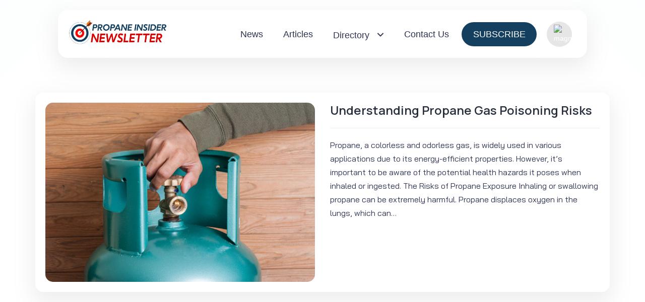

--- FILE ---
content_type: text/html; charset=UTF-8
request_url: https://www.propaneinsider.com/tag/propane-poisoning-treatment/
body_size: 6574
content:
<!doctype html>
<html>
  <head>
    <meta charset="utf-8">
    <link rel="icon"href="/wp-content/uploads/2023/05/Propane-Insider-Favicon.png" alt="Favicon"/> 
    <meta name="viewport" content="width=device-width, minimum-scale=1, maximum-scale=1">
      
<!-- Google tag (gtag.js) -->
<script async src="https://www.googletagmanager.com/gtag/js?id=UA-276543433-1"></script>
<script>
  window.dataLayer = window.dataLayer || [];
  function gtag(){dataLayer.push(arguments);}
  gtag('js', new Date());

  gtag('config', 'UA-276543433-1');
</script>
    <meta name='robots' content='index, follow, max-image-preview:large, max-snippet:-1, max-video-preview:-1' />

	<!-- This site is optimized with the Yoast SEO plugin v26.6 - https://yoast.com/wordpress/plugins/seo/ -->
	<title>Propane Poisoning Treatment Archives - Propane Insider</title>
	<link rel="canonical" href="https://www.propaneinsider.com/tag/propane-poisoning-treatment/" />
	<meta property="og:locale" content="en_US" />
	<meta property="og:type" content="article" />
	<meta property="og:title" content="Propane Poisoning Treatment Archives - Propane Insider" />
	<meta property="og:url" content="https://www.propaneinsider.com/tag/propane-poisoning-treatment/" />
	<meta property="og:site_name" content="Propane Insider" />
	<meta name="twitter:card" content="summary_large_image" />
	<script type="application/ld+json" class="yoast-schema-graph">{"@context":"https://schema.org","@graph":[{"@type":"CollectionPage","@id":"https://www.propaneinsider.com/tag/propane-poisoning-treatment/","url":"https://www.propaneinsider.com/tag/propane-poisoning-treatment/","name":"Propane Poisoning Treatment Archives - Propane Insider","isPartOf":{"@id":"https://www.propaneinsider.com/#website"},"primaryImageOfPage":{"@id":"https://www.propaneinsider.com/tag/propane-poisoning-treatment/#primaryimage"},"image":{"@id":"https://www.propaneinsider.com/tag/propane-poisoning-treatment/#primaryimage"},"thumbnailUrl":"https://www.propaneinsider.com/wp-content/uploads/2024/07/propane-cylinder-image-resized-e1720123180115.jpg","breadcrumb":{"@id":"https://www.propaneinsider.com/tag/propane-poisoning-treatment/#breadcrumb"},"inLanguage":"en-US"},{"@type":"ImageObject","inLanguage":"en-US","@id":"https://www.propaneinsider.com/tag/propane-poisoning-treatment/#primaryimage","url":"https://www.propaneinsider.com/wp-content/uploads/2024/07/propane-cylinder-image-resized-e1720123180115.jpg","contentUrl":"https://www.propaneinsider.com/wp-content/uploads/2024/07/propane-cylinder-image-resized-e1720123180115.jpg","width":612,"height":407},{"@type":"BreadcrumbList","@id":"https://www.propaneinsider.com/tag/propane-poisoning-treatment/#breadcrumb","itemListElement":[{"@type":"ListItem","position":1,"name":"Home","item":"https://www.propaneinsider.com/"},{"@type":"ListItem","position":2,"name":"Propane Poisoning Treatment"}]},{"@type":"WebSite","@id":"https://www.propaneinsider.com/#website","url":"https://www.propaneinsider.com/","name":"Propane Insider","description":"","publisher":{"@id":"https://www.propaneinsider.com/#organization"},"potentialAction":[{"@type":"SearchAction","target":{"@type":"EntryPoint","urlTemplate":"https://www.propaneinsider.com/?s={search_term_string}"},"query-input":{"@type":"PropertyValueSpecification","valueRequired":true,"valueName":"search_term_string"}}],"inLanguage":"en-US"},{"@type":"Organization","@id":"https://www.propaneinsider.com/#organization","name":"Propane Insider","url":"https://www.propaneinsider.com/","logo":{"@type":"ImageObject","inLanguage":"en-US","@id":"https://www.propaneinsider.com/#/schema/logo/image/","url":"https://www.propaneinsider.com/wp-content/uploads/2023/05/cropped-cropped-Propane-Insider-Logo-1.png","contentUrl":"https://www.propaneinsider.com/wp-content/uploads/2023/05/cropped-cropped-Propane-Insider-Logo-1.png","width":374,"height":115,"caption":"Propane Insider"},"image":{"@id":"https://www.propaneinsider.com/#/schema/logo/image/"}}]}</script>
	<!-- / Yoast SEO plugin. -->


<link rel='dns-prefetch' href='//www.googletagmanager.com' />
<link rel="alternate" type="application/rss+xml" title="Propane Insider &raquo; Feed" href="https://www.propaneinsider.com/feed/" />
<link rel="alternate" type="application/rss+xml" title="Propane Insider &raquo; Comments Feed" href="https://www.propaneinsider.com/comments/feed/" />
<link rel="alternate" type="application/rss+xml" title="Propane Insider &raquo; Propane Poisoning Treatment Tag Feed" href="https://www.propaneinsider.com/tag/propane-poisoning-treatment/feed/" />
<style id='wp-img-auto-sizes-contain-inline-css'>
img:is([sizes=auto i],[sizes^="auto," i]){contain-intrinsic-size:3000px 1500px}
/*# sourceURL=wp-img-auto-sizes-contain-inline-css */
</style>

<link rel='stylesheet' id='dashicons-css' href='https://www.propaneinsider.com/wp-includes/css/dashicons.min.css?ver=6.9' media='all' />
<link rel='stylesheet' id='post-views-counter-frontend-css' href='https://www.propaneinsider.com/wp-content/plugins/post-views-counter/css/frontend.css?ver=1.7.0' media='all' />
<style id='wp-emoji-styles-inline-css'>

	img.wp-smiley, img.emoji {
		display: inline !important;
		border: none !important;
		box-shadow: none !important;
		height: 1em !important;
		width: 1em !important;
		margin: 0 0.07em !important;
		vertical-align: -0.1em !important;
		background: none !important;
		padding: 0 !important;
	}
/*# sourceURL=wp-emoji-styles-inline-css */
</style>
<link rel='stylesheet' id='wp-block-library-css' href='https://www.propaneinsider.com/wp-includes/css/dist/block-library/style.min.css?ver=6.9' media='all' />

<style id='classic-theme-styles-inline-css'>
/*! This file is auto-generated */
.wp-block-button__link{color:#fff;background-color:#32373c;border-radius:9999px;box-shadow:none;text-decoration:none;padding:calc(.667em + 2px) calc(1.333em + 2px);font-size:1.125em}.wp-block-file__button{background:#32373c;color:#fff;text-decoration:none}
/*# sourceURL=/wp-includes/css/classic-themes.min.css */
</style>
<link rel='stylesheet' id='twenty-twenty-one-custom-color-overrides-css' href='https://www.propaneinsider.com/wp-content/themes/twentytwentyone/assets/css/custom-color-overrides.css?ver=0.1.0' media='all' />
<link rel='stylesheet' id='contact-form-7-css' href='https://www.propaneinsider.com/wp-content/plugins/contact-form-7/includes/css/styles.css?ver=6.1.4' media='all' />
<style id='contact-form-7-inline-css'>
.wpcf7 .wpcf7-recaptcha iframe {margin-bottom: 0;}.wpcf7 .wpcf7-recaptcha[data-align="center"] > div {margin: 0 auto;}.wpcf7 .wpcf7-recaptcha[data-align="right"] > div {margin: 0 0 0 auto;}
/*# sourceURL=contact-form-7-inline-css */
</style>
<link rel='stylesheet' id='mailerlite_forms.css-css' href='https://www.propaneinsider.com/wp-content/plugins/official-mailerlite-sign-up-forms/assets/css/mailerlite_forms.css?ver=1.7.18' media='all' />
<link rel='stylesheet' id='wpcf7-redirect-script-frontend-css' href='https://www.propaneinsider.com/wp-content/plugins/wpcf7-redirect/build/assets/frontend-script.css?ver=2c532d7e2be36f6af233' media='all' />
<link rel='stylesheet' id='megamenu-css' href='https://www.propaneinsider.com/wp-content/uploads/maxmegamenu/style.css?ver=b35a24' media='all' />
<link rel='stylesheet' id='parent-style-css' href='https://www.propaneinsider.com/wp-content/themes/twentytwentyone/style.css?ver=6.9' media='all' />
<link rel='stylesheet' id='twentytwentyonechild-style-css' href='https://www.propaneinsider.com/wp-content/themes/twentytwentyonechild/style.css?ver=6.9' media='all' />
<link rel='stylesheet' id='twenty-twenty-one-style-css' href='https://www.propaneinsider.com/wp-content/themes/twentytwentyone/style.css?ver=0.1.0' media='all' />
<link rel='stylesheet' id='twenty-twenty-one-print-style-css' href='https://www.propaneinsider.com/wp-content/themes/twentytwentyone/assets/css/print.css?ver=0.1.0' media='print' />
<script src="https://www.propaneinsider.com/wp-includes/js/jquery/jquery.min.js?ver=3.7.1" id="jquery-core-js"></script>
<script src="https://www.propaneinsider.com/wp-includes/js/jquery/jquery-migrate.min.js?ver=3.4.1" id="jquery-migrate-js"></script>
<script id="twenty-twenty-one-ie11-polyfills-js-after">
( Element.prototype.matches && Element.prototype.closest && window.NodeList && NodeList.prototype.forEach ) || document.write( '<script src="https://www.propaneinsider.com/wp-content/themes/twentytwentyone/assets/js/polyfills.js?ver=0.1.0"></scr' + 'ipt>' );
//# sourceURL=twenty-twenty-one-ie11-polyfills-js-after
</script>
<script src="https://www.propaneinsider.com/wp-content/themes/twentytwentyone/assets/js/primary-navigation.js?ver=0.1.0" id="twenty-twenty-one-primary-navigation-script-js" defer data-wp-strategy="defer"></script>

<!-- Google tag (gtag.js) snippet added by Site Kit -->
<!-- Google Analytics snippet added by Site Kit -->
<script src="https://www.googletagmanager.com/gtag/js?id=GT-5N2V55Z" id="google_gtagjs-js" async></script>
<script id="google_gtagjs-js-after">
window.dataLayer = window.dataLayer || [];function gtag(){dataLayer.push(arguments);}
gtag("set","linker",{"domains":["www.propaneinsider.com"]});
gtag("js", new Date());
gtag("set", "developer_id.dZTNiMT", true);
gtag("config", "GT-5N2V55Z");
//# sourceURL=google_gtagjs-js-after
</script>
<link rel="https://api.w.org/" href="https://www.propaneinsider.com/wp-json/" /><link rel="alternate" title="JSON" type="application/json" href="https://www.propaneinsider.com/wp-json/wp/v2/tags/10076" /><link rel="EditURI" type="application/rsd+xml" title="RSD" href="https://www.propaneinsider.com/xmlrpc.php?rsd" />
<meta name="generator" content="WordPress 6.9" />
<meta name="generator" content="Site Kit by Google 1.168.0" /><!-- HFCM by 99 Robots - Snippet # 1: Google Tag Manager Header -->
<!-- Google Tag Manager -->
<script>(function(w,d,s,l,i){w[l]=w[l]||[];w[l].push({'gtm.start':
new Date().getTime(),event:'gtm.js'});var f=d.getElementsByTagName(s)[0],
j=d.createElement(s),dl=l!='dataLayer'?'&l='+l:'';j.async=true;j.src=
'https://www.googletagmanager.com/gtm.js?id='+i+dl;f.parentNode.insertBefore(j,f);
})(window,document,'script','dataLayer','GTM-KZJPRCT4');</script>
<!-- End Google Tag Manager -->
<!-- /end HFCM by 99 Robots -->
<!-- Analytics by WP Statistics - https://wp-statistics.com -->
<style type="text/css">/** Mega Menu CSS: fs **/</style>
    <meta name="turbo-visit-control" content="reload">

    <link rel="stylesheet" href="https://maxcdn.bootstrapcdn.com/bootstrap/3.4.1/css/bootstrap.min.css">
  <script src="https://ajax.googleapis.com/ajax/libs/jquery/3.6.4/jquery.min.js"></script>
  <script src="https://maxcdn.bootstrapcdn.com/bootstrap/3.4.1/js/bootstrap.min.js"></script>
  <link rel="stylesheet" href="https://cdnjs.cloudflare.com/ajax/libs/font-awesome/6.4.0/css/fontawesome.min.css" integrity="sha512-SgaqKKxJDQ/tAUAAXzvxZz33rmn7leYDYfBP+YoMRSENhf3zJyx3SBASt/OfeQwBHA1nxMis7mM3EV/oYT6Fdw==" crossorigin="anonymous" referrerpolicy="no-referrer">
  <link rel="stylesheet" href="https://cdnjs.cloudflare.com/ajax/libs/font-awesome/6.4.0/css/all.min.css" integrity="sha512-iecdLmaskl7CVkqkXNQ/ZH/XLlvWZOJyj7Yy7tcenmpD1ypASozpmT/E0iPtmFIB46ZmdtAc9eNBvH0H/ZpiBw==" crossorigin="anonymous" referrerpolicy="no-referrer">
  <!-- boostrap CDN links -->
	  <link rel="preconnect" href="https://fonts.googleapis.com">
<link rel="preconnect" href="https://fonts.gstatic.com" crossorigin="">
<link href="https://fonts.googleapis.com/css2?family=Bai+Jamjuree:wght@200;300;400;500;600;700&amp;family=Manrope:wght@200;300;400;500;600;700;800&amp;display=swap" rel="stylesheet">
<!--google font   -->

    <link rel="stylesheet" media="all" href="/wp-content/themes/twentytwentyonechild/style.css" />
    <link rel="stylesheet" media="all" href="/wp-content/themes/twentytwentyonechild/responsive.css" />




</head>
<body class="archive tag tag-propane-poisoning-treatment tag-10076 wp-custom-logo wp-embed-responsive wp-theme-twentytwentyone wp-child-theme-twentytwentyonechild mega-menu-primary is-light-theme no-js hfeed has-main-navigation">


<header class="site-header">
    <div class="container">
        <div class="row">
            <div class="col-sm-12">
 
                <div class="mobile-container">
                    <!-- Top Navigation Menu -->
                    <div class="topnav">
                    <div class="header-logo">
                        <a href="http://www.propaneinsider.com/" class="logo-image theme-dark-logo">
                            <img src="/wp-content/uploads/2023/08/propane-insider-revised-logo-new.png" alt="Propane Insider">
                        </a>
                    </div>
                        <div id="myLinks">
                            <div class="mobile-navbar">
                                <a href="/news/" class="nav-link">News</a>
                                <a href="/blog/" class="nav-link">Articles</a>
                                <a href="/directory-of-advertisers/" class="nav-link">Directory</a>
                                <div class="dropdown-list">
                                    <a href="/directory-of-advertisers/" class="nav-link"> Premium Suppliers </a>
                                    <a href="/directory/" class="nav-link"> Directory </a>
									<a href="https://www.propaneinsider.com/propane-and-fuel-past-trade-shows/" class="nav-link"> Trade Shows & Events </a>
                                </div>
                                <a href="/contact-us/" class="nav-link">Contact Us</a>
                                <a href="http://eepurl.com/iOLskk" target="_blank" class="nav-link"> SUBSCRIBE </a>
                            </div>
                        </div>
                        <a href="javascript:void(0)" class="icon" id="humberger-menu">
                            <i class="fa fa-bars"></i>
                        </a>
                    </div>
                </div>

                <div class="header-inner flex justify-space-between">
                    <div class="header-logo">
                        <a href="http://www.propaneinsider.com/" class="logo-image theme-dark-logo">
                            <img src="/wp-content/uploads/2023/08/propane-insider-revised-logo-new.png" alt="Propane Insider">
                        </a>
                    </div>
                    <nav class="nav-wrap flex" role="navigation" aria-label="main navigation">
                        <ul class="nav-item-container nav-left no-style-list flex" role="menu">
                            <li class="nav-item" role="menuitem">
                                <a href="/news/" class="nav-link"> News </a>
                            </li>
                            <li class="nav-item" role="menuitem">
                                <a href="/blog/" class="nav-link"> Articles </a>
                            </li>
                            <li class="nav-item has-dropdown" role="menuitem">
                                <a href="javascript:void(0)" class="nav-link"> Directory 
                                    <svg xmlns="http://www.w3.org/2000/svg" viewBox="0 0 24 24" width="24" height="24"><path fill="none" d="M0 0h24v24H0z"></path><path d="M12 13.172l4.95-4.95 1.414 1.414L12 16 5.636 9.636 7.05 8.222z"></path></svg></a>
                                    <ul class="no-style-list dropdown-menu">
                                        <li class="nav-item" role="menuitem">
                                            <a href="/directory-of-advertisers/" class="nav-link"> Premium Suppliers </a>
                                        </li>
                                        <!-- <li class="nav-item" role="menuitem">
                                            <a href="/industry-suppliers/" class="nav-link"> Industry Suppliers </a>
                                        </li> -->
                                        <li class="nav-item" role="menuitem">
                                            <a href="/directory/" class="nav-link"> Directory </a>
                                        </li>
										<li class="nav-item" role="menuitem">
											<a href="https://www.propaneinsider.com/upcoming-trade-shows-events/" class="nav-link"> Trade Shows & Events </a>
										</li>
                                    </ul> 
                            </li>
                            <li class="nav-item" role="menuitem">
                                <a href="/contact-us/" class="nav-link">Contact Us</a>
                            </li>
                            <ul class="nav-item-container nav-right no-style-list flex">
                                <li class="nav-item" role="menuitem">
                                    <a href="http://eepurl.com/iOLskk" target="_blank" class=" btn btn-sm"> SUBSCRIBE </a>
                                </li>
                            </ul>

                            <form role="search" method="get" id="searchform" class="searchform search-bar-container active" action="https://www.propaneinsider.com/">
                                <label class="screen-reader-text" for="s"></label>
                                <img src="https://cdn4.iconfinder.com/data/icons/evil-icons-user-interface/64/magnifier-512.png" alt="magnifier"
                                  class="magnifier" />
                                <input type="text" value="" name="s" id="s" placeholder="Type and enter..." class="input" />
                            </form>

                            <script type="text/javascript">
                                const searchBarContainerEl = document.querySelector(".search-bar-container");
                                const magnifierEl = document.querySelector(".magnifier");
                                magnifierEl.addEventListener("click", () => {
                                  searchBarContainerEl.classList.toggle("active");
                                });
                            </script>
                
                        </ul>
                    </nav>
                </div>
            </div>
        </div>
    </div>
</header>

	<header class="page-header alignwide">
		<h1 class="page-title">Tag: <span>Propane Poisoning Treatment</span></h1>			</header><!-- .page-header -->

					
<div class="container">
	<div class="row">
		<div class="col-sm-12">
			<div class="tag-post-content search-page">
				<article id="post-5679" class="post-5679 post type-post status-publish format-standard has-post-thumbnail hentry category-blog category-propane-news tag-emergency-response-for-propane-inhalation tag-immediate-actions-for-propane-exposure tag-news tag-propane tag-propane-article tag-propane-blog tag-propane-current-events tag-propane-emergency-medical-response tag-propane-eye-contact-safety tag-propane-health-hazards tag-propane-ingestion-protocol tag-propane-inhalation-dangers tag-propane-insider tag-propane-issue tag-propane-news tag-propane-now tag-propane-poison-control-hotline tag-propane-poisoning-treatment tag-propane-safety-measures tag-propane-skin-contact-first-aid tag-propane-trending tag-risks-of-propane-exposure entry">
					<div class="row">
						<div class="col-sm-6">
							
		
			<figure class="post-thumbnail">
				<a class="post-thumbnail-inner alignwide" href="https://www.propaneinsider.com/understanding-propane-gas-poisoning-risks/" aria-hidden="true" tabindex="-1">
					<img width="1568" height="1043" src="https://www.propaneinsider.com/wp-content/uploads/2024/07/propane-cylinder-image-resized-1568x1043.jpg" class="attachment-post-thumbnail size-post-thumbnail wp-post-image" alt="" decoding="async" fetchpriority="high" srcset="https://www.propaneinsider.com/wp-content/uploads/2024/07/propane-cylinder-image-resized-1568x1043.jpg 1568w, https://www.propaneinsider.com/wp-content/uploads/2024/07/propane-cylinder-image-resized-300x200.jpg 300w, https://www.propaneinsider.com/wp-content/uploads/2024/07/propane-cylinder-image-resized-1024x681.jpg 1024w, https://www.propaneinsider.com/wp-content/uploads/2024/07/propane-cylinder-image-resized-768x511.jpg 768w, https://www.propaneinsider.com/wp-content/uploads/2024/07/propane-cylinder-image-resized-1536x1022.jpg 1536w, https://www.propaneinsider.com/wp-content/uploads/2024/07/propane-cylinder-image-resized-2048x1363.jpg 2048w, https://www.propaneinsider.com/wp-content/uploads/2024/07/propane-cylinder-image-resized-e1720123180115.jpg 612w" sizes="(max-width: 1568px) 100vw, 1568px" style="width:100%;height:66.5%;max-width:612px;" />				</a>
							</figure><!-- .post-thumbnail -->

										</div>
						<div class="col-sm-6">
															<h2 class="entry-title default-max-width"><a href="https://www.propaneinsider.com/understanding-propane-gas-poisoning-risks/">Understanding Propane Gas Poisoning Risks</a></h2>								<hr>
								<p>Propane, a colorless and odorless gas, is widely used in various applications due to its energy-efficient properties. However, it&#8217;s important to be aware of the potential health hazards it poses when inhaled or ingested. The Risks of Propane Exposure Inhaling or swallowing propane can be extremely harmful. Propane displaces oxygen in the lungs, which can&hellip; <a class="more-link" href="https://www.propaneinsider.com/understanding-propane-gas-poisoning-risks/">Continue reading <span class="screen-reader-text">Understanding Propane Gas Poisoning Risks</span></a></p>
						</div>
					</div>
				</article>
			</div>
		</div>
	</div>
</div>
	
	

<!-- footer -->


<footer class="site-footer">
                        <div class="container">
            <div class="row">
                        </div>
                            <div class="col-lg-6 col-md-6">
                            <div class="widget widget-posts">
                                <!-- <h3 class="h4 widget-title">Latest News</h3> -->
                                <a href="https://www.propaneinsider.com/propane-pricing/" class="nav-link" target="_blank" >
                                    <img src="https://www.propaneinsider.com/wp-content/uploads/2023/10/PROPANE-INSIDER-ORANGE-PRICING.jpg" class="" alt="Propane Insider Add Value" title="Propane Insider Add Value" />
                                </a>
                                <a href="https://calendly.com/billstomp/propane-insider-1" target="_blank" class="btn btn-danger footer-contact-us"> Contact Us</a>
                            </div>
                            </div>
                            <div class="col-lg-2 col-md-2">
                              
                            </div>
                    <div class="col-lg-4 col-md-4">
                        <div class="widget widget-tags">
                            <h3 class="h4 widget-title"> Quick Links </h3>
                        </div>
                        <div class="widget-1 widget-posts-1">
                            <div class="widget-content">    
                                <ul class="secondary-nav-wrap no-style-list" role="menu">
                                    <p>&nbsp;</p>
<p><span style="color: #000000"><a style="color: #000000" href="/">Home </a></span><br />
<span style="color: #000000"><a class="nav-link" style="color: #000000" href="/privacy-policy/">Privacy policy</a></span><br />
<span style="color: #000000"><a class="nav-link" style="color: #000000" href="/propane-insider-media-planner/"> Term Sheet / Media Planner </a></span><br />
<span style="color: #000000"><a class="nav-link" style="color: #000000" href="/news/">News</a></span><br />
<span style="color: #000000"><a class="nav-link" style="color: #000000" href="/blog/">Articles</a></span><br />
<span style="color: #000000"><a class="nav-link" style="color: #000000" href="/propane-and-fuel-trade-show-2024/">Trade Shows &amp; Events </a></span><br />
<span style="color: #000000"><a class="nav-link" style="color: #000000" href="/sign-up-form/"><b> Subscribe to Newsletter </b></a></span></p>
  
                                </ul>
                            </div>
                        </div> 
                      <img src="https://fuelsite.pro/images/veteran.png" style="
                         max-width: 240px;" alt="Veteran Logo" >          
                    </div>
                </div>
            </div>
            <div class="container flex justify-space-between footer-bottom">
                <div class="copyright">
                    <div class="copyright">
                        <p><strong> © 2025 <a> PropaneInsider </a> </strong> &#8211; All Rights Reserved.</p>
                    </div>        
                </div>
            </div>
        </div>
    </footer>

<script>
    $(document).ready(function(){
      $("#humberger-menu").click(function(){
        $("#myLinks").toggle();
      });
    });

    $(document).ready(function(){
      $("#myInput").on("keyup", function() {
        var value = $(this).val().toLowerCase();
        $("ul#myUL > li").filter(function() {
          $(this).toggle($(this).text().toLowerCase().indexOf(value) > -1)
        });
      });
    });
</script>

<script id="mcjs">!function(c,h,i,m,p){m=c.createElement(h),p=c.getElementsByTagName(h)[0],m.async=1,m.src=i,p.parentNode.insertBefore(m,p)}(document,"script","https://chimpstatic.com/mcjs-connected/js/users/5a23bbaa7a314523dbcb61896/0faa258c6f4f95001cdaaf126.js");</script>

</body>
</html>

--- FILE ---
content_type: text/css
request_url: https://www.propaneinsider.com/wp-content/themes/twentytwentyonechild/responsive.css
body_size: 1133
content:

@media screen and (max-width: 1150px){
.mobile-menu-icon {
    display: block;
}
}
.mobile-menu-icon {
    z-index: 50;
    position: relative;
    display: none;
    height: 24px;
    width: 32px;
    cursor: pointer;
    transition: 250ms;
  }
  .mobile-menu-checkbox:checked ~ .mobile-menu-icon .line:first-child {
    width: 100%;
    transform: rotate(45deg);
    top: 10px;
  }
  .mobile-menu-icon .line {
    width: 100%;
    height: 3px;
    background-color: var(--text-color-dark);
    position: absolute;
    right: 0;
    transition: all .3s;
  }
  .mobile-menu-checkbox:checked ~ .mobile-menu-icon .line:nth-child(2) {
    visibility: hidden;
    opacity: 0;
  }
  .mobile-menu-icon .line:nth-child(2) {
    top: 10px;
  }
  .mobile-menu-checkbox:checked ~ .mobile-menu-icon .line:nth-child(3) {
    width: 100%;
    top: 10px;
    transform: rotate(-45deg);
  }
  .sr-only {
    position: absolute;
    width: 0;
    height: 0;
    padding: 0;
    overflow: hidden;
    clip: rect(0,0,0,0);
    white-space: nowrap;
    border: 0;
  }

 
@media only screen and (max-width: 1920px) and (min-width:1024px){
  .mobile-container {
    display: none;
  }
}
@media only screen and (max-width: 1024px) and (min-width:769px){
  .header-inner {
    display: none;
  }
}
@media only screen and (max-width: 991px) and (min-width:768px){
    .wpcf7 {
      margin-top: 35px;
    }
    .mobile-menu-icon {
      display: block;
    }
      textarea.form-control {
          margin-top: 0px;
          font-size: 16px;
          line-height: 27px;
          color: #a8a8a8;
          font-weight: 500;
          padding: 20px 10px 0px 30px;
          font-family: 'Bai Jamjuree';
          letter-spacing: 0.5px;
        }
        form .wpcf7-submit {
          margin-top: 20px;
        }
  }
  @media only screen and (max-width: 990px) {
    .widget .widget-posts .post-small .inline-flex{
      width: 100%;
    }
  }
   @media only screen and (max-width: 768px) {
  .wpcf7 {
    margin-top: 35px;
  }
  .header-inner {
    display: none;
  }
  textarea.form-control {
    margin-top: 0px;
    font-size: 16px;
    line-height: 27px;
    color: #a8a8a8;
    font-weight: 500;
    padding: 20px 10px 0px 30px;
    font-family: 'Bai Jamjuree';
    letter-spacing: 0.5px;
  }
  form .wpcf7-submit {
    margin-top: 20px;
  }
  .post-categories li {
    padding: 8px 10px;
  }
  .post-info-wrap {
    padding-bottom: 20px;
    margin-top: 20px;
  }
  .post-img-container img {
    margin: auto;
  }
  .topnav a {
    font-size: 20px;
  }
  #myLinks {
    display: flex;
    flex-direction: column;
    align-items: center;
  }

}

/* ṃeadia query   (max-width: 767px) start*/
@media screen and (max-width: 767px) {
  .header-inner {
    display: none;
  }
  .topnav a {
    font-size: 16px;
  }
  .home-page-slider .post-card .post-img-container img {
    border-bottom-right-radius: 14px;
    border-bottom-left-radius: 14px;
    border-top-right-radius: 0px;
  }
  .home-page-post-content .post-img-container img {
    border-top-right-radius: 14px;
    border-top-left-radius: 14px;
    border-bottom-left-radius: 0px;
    border-bottom-right-radius: 0px;
  }
  .sidebar .sidebar-wrap .widget .post-info-wrap {
      padding-bottom: 20px;
      margin-top: 0px;
  }
  .home-page-slider .post-card .post-info-wrap {
    margin-top: -20px;
    margin-bottom: 20px;
  }
  .post-info-wrap {
    margin-top: 20px;
  }
  .post-img-container {
    width: 100%;
    margin-right: 0px;
  }
  .sidebar .sidebar-wrap .widget.post-small .post-img-container {
    width: 100px;
    margin-right: 18px;
  }
  .blog-inner-post-content .single-post-card {
    padding: 20px;
  }
  .site-footer {
    padding: 15px 10px 35px 15px;
  }
  .site-footer .post-info-wrap {
    margin-top: 0px;
  }
  h1 {
    font-size: 24px;
    margin-top: 0px;
  }
  .blog-inner-post-content h1 {
    margin: 0px;
  }
  .contact-page-content .single-post-card {
    padding: 20px;
  }

  /* directory page  */
  .presentation-section {
    height: auto;
  }
  .directory-content {
    margin: 0px 15px;
  }
  .content-section img {
    max-width: 180px;
  }
  .presentation-section {
    margin-top: 40px !important;
  }
  .carousel {
    width: 100%;
    margin: auto;
  }
  .presentation-section .multiple-images {
    margin-top: 35px;
  }
  .directory-btn .buttons {
    padding: 8px 10px;
    margin-right: 0px;
    text-align: center;
  }
} 


@media only screen and (max-width: 678px) {
  .post-img-container {
      width: 100%;
      margin-right: 0px;
    }
}


@media only screen and (max-width: 768px) {
  .wpcf7 {
    margin-top: 35px;
  }
  .header-inner {
    display: none;
  }
  textarea.form-control {
    margin-top: 0px;
    font-size: 16px;
    line-height: 27px;
    color: #a8a8a8;
    font-weight: 500;
    padding: 20px 10px 0px 30px;
    font-family: 'Bai Jamjuree';
    letter-spacing: 0.5px;
  }
  form .wpcf7-submit {
    margin-top: 20px;
  }
  .post-categories li {
    padding: 8sspx 10px;
  }
  .post-img-container img {
    margin: auto;
  }
 
  #myLinks {
   padding-bottom: 25px;
  }
}

@media only screen and (max-width: 767px) {
  .directory-btn {
    display: flex;
    margin-top: 20px;
    justify-content: center;
    flex-direction: column;
    flex-wrap: wrap;
  }
  .directory-btn .buttons {
    margin-bottom: 15px;
  }
  .homepage-logo-section .logo-image {
    display: flex !important;
    width: 45%;
  }
  .homepage-logo-section {
    margin-bottom: 30px !important;
    display: flex;
    flex-wrap: wrap !important;
  }
  .site-header .container {
    width: 100%;
    margin-bottom: 20px;
  }
  .mobile-container .topnav .header-logo .logo-image img {
    max-width: 100%;
  }
  .topnav > .header-logo > a {
    height: auto;
    padding-top: 10px;
    width: 280px;
  }
  .home-page-slider .post-img-container {
    margin-bottom: 15px;
  }
}
/* @media only screen and (max-width: 767px) */


@media only screen and (max-width: 480px) {
  .homepage-logo-section .logo-image {
    width: 45%;
  }
  .homepage-logo-section .logo-image {
    width: 90%;
  }
}